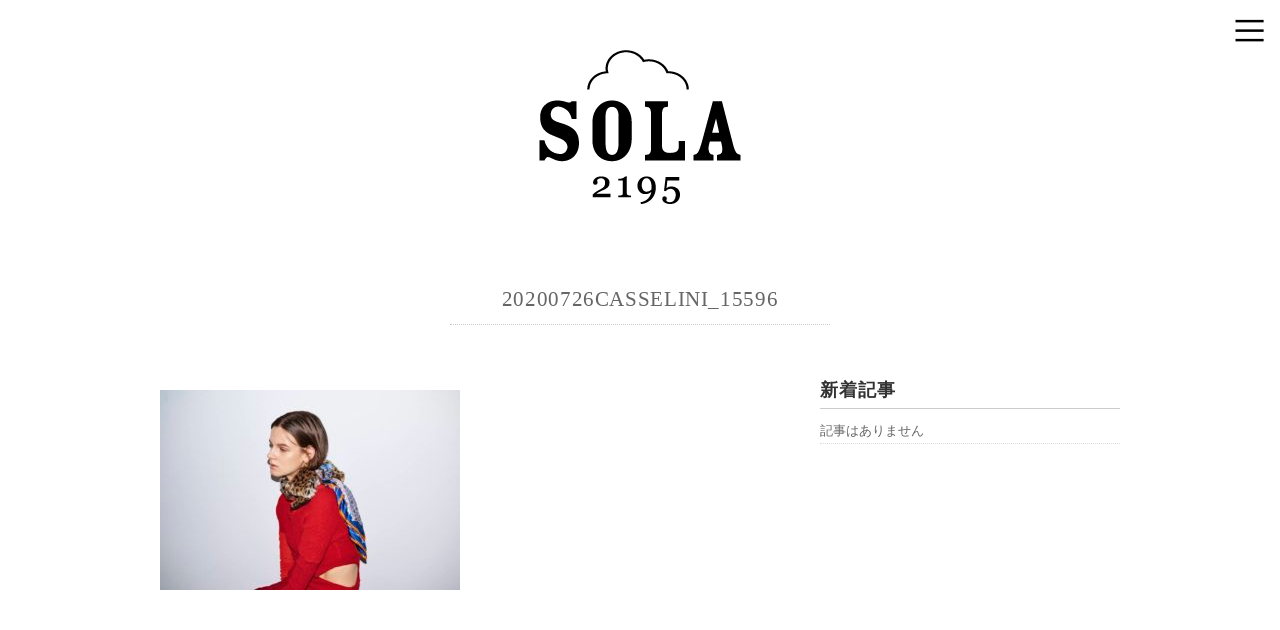

--- FILE ---
content_type: text/html; charset=UTF-8
request_url: http://sola2195.com/gallery/20200726casselini_15596/
body_size: 4835
content:
<!DOCTYPE html>
<html lang="ja"
	prefix="og: https://ogp.me/ns#" >
<head>
<meta charset="UTF-8" />
<meta name="viewport" content="width=device-width, initial-scale=1.0">
<link rel="stylesheet" href="http://sola2195.com/wp-content/themes/mysong/responsive.css" type="text/css" media="screen, print" />
<link rel="stylesheet" href="http://sola2195.com/wp-content/themes/mysong/style.css" type="text/css" media="screen, print" />
<link rel="alternate" type="application/atom+xml" title="レンタルスペース『SOLA2195』 Atom Feed" href="http://sola2195.com/feed/atom/" />
<link rel="alternate" type="application/rss+xml" title="レンタルスペース『SOLA2195』 RSS Feed" href="http://sola2195.com/feed/" />
<!--[if lt IE 9]>
<script src="http://sola2195.com/wp-content/themes/mysong/jquery/html5.js" type="text/javascript"></script>
<![endif]-->
<title>20200726CASSELINI_15596 | レンタルスペース『SOLA2195』</title>

		<!-- All in One SEO 4.1.2.3 -->
		<meta name="description" content="レンタルスペース『SOLA2195』"/>
		<meta property="og:site_name" content="レンタルスペース『SOLA2195』 | 渋谷・原宿・表参道近くのレンタルスペース『SOLA2195』のホームページ" />
		<meta property="og:type" content="article" />
		<meta property="og:title" content="20200726CASSELINI_15596 | レンタルスペース『SOLA2195』" />
		<meta property="og:description" content="レンタルスペース『SOLA2195』" />
		<meta property="article:published_time" content="2020-10-29T03:39:45Z" />
		<meta property="article:modified_time" content="2020-10-29T03:39:45Z" />
		<meta name="twitter:card" content="summary" />
		<meta name="twitter:domain" content="sola2195.com" />
		<meta name="twitter:title" content="20200726CASSELINI_15596 | レンタルスペース『SOLA2195』" />
		<meta name="twitter:description" content="レンタルスペース『SOLA2195』" />
		<script type="application/ld+json" class="aioseo-schema">
			{"@context":"https:\/\/schema.org","@graph":[{"@type":"WebSite","@id":"http:\/\/sola2195.com\/#website","url":"http:\/\/sola2195.com\/","name":"\u30ec\u30f3\u30bf\u30eb\u30b9\u30da\u30fc\u30b9\u300eSOLA2195\u300f","description":"\u6e0b\u8c37\u30fb\u539f\u5bbf\u30fb\u8868\u53c2\u9053\u8fd1\u304f\u306e\u30ec\u30f3\u30bf\u30eb\u30b9\u30da\u30fc\u30b9\u300eSOLA2195\u300f\u306e\u30db\u30fc\u30e0\u30da\u30fc\u30b8","publisher":{"@id":"http:\/\/sola2195.com\/#organization"}},{"@type":"Organization","@id":"http:\/\/sola2195.com\/#organization","name":"sola2195","url":"http:\/\/sola2195.com\/","logo":{"@type":"ImageObject","@id":"http:\/\/sola2195.com\/#organizationLogo","url":"http:\/\/sola2195.com\/wp-content\/uploads\/2021\/08\/1204_01_0197_nouhin.jpg","width":"2300","height":"1533"},"image":{"@id":"http:\/\/sola2195.com\/#organizationLogo"},"sameAs":["https:\/\/www.instagram.com\/sola2195.rentalspace\/"],"contactPoint":{"@type":"ContactPoint","telephone":"+81334750225","contactType":"Sales"}},{"@type":"BreadcrumbList","@id":"http:\/\/sola2195.com\/gallery\/20200726casselini_15596\/#breadcrumblist","itemListElement":[{"@type":"ListItem","@id":"http:\/\/sola2195.com\/#listItem","position":"1","item":{"@type":"WebPage","@id":"http:\/\/sola2195.com\/","name":"\u30db\u30fc\u30e0","description":"\u6e0b\u8c37\u30fb\u539f\u5bbf\u30fb\u8868\u53c2\u9053\u8fd1\u304f\u306e\u30ec\u30f3\u30bf\u30eb\u30b9\u30da\u30fc\u30b9\u300eSOLA2195\u300f\u306e\u30db\u30fc\u30e0\u30da\u30fc\u30b8","url":"http:\/\/sola2195.com\/"},"nextItem":"http:\/\/sola2195.com\/gallery\/20200726casselini_15596\/#listItem"},{"@type":"ListItem","@id":"http:\/\/sola2195.com\/gallery\/20200726casselini_15596\/#listItem","position":"2","item":{"@type":"WebPage","@id":"http:\/\/sola2195.com\/gallery\/20200726casselini_15596\/","name":"20200726CASSELINI_15596","description":"\u30ec\u30f3\u30bf\u30eb\u30b9\u30da\u30fc\u30b9\u300eSOLA2195\u300f","url":"http:\/\/sola2195.com\/gallery\/20200726casselini_15596\/"},"previousItem":"http:\/\/sola2195.com\/#listItem"}]},{"@type":"Person","@id":"http:\/\/sola2195.com\/author\/sola2195-rentalspacegmail-com\/#author","url":"http:\/\/sola2195.com\/author\/sola2195-rentalspacegmail-com\/","name":"sola2195.rentalspace@gmail.com","image":{"@type":"ImageObject","@id":"http:\/\/sola2195.com\/gallery\/20200726casselini_15596\/#authorImage","url":"http:\/\/0.gravatar.com\/avatar\/376cef14880d226ba24cb62fea0e9304?s=96&d=mm&r=g","width":"96","height":"96","caption":"sola2195.rentalspace@gmail.com"},"sameAs":["https:\/\/www.instagram.com\/sola2195.rentalspace\/"]},{"@type":"ItemPage","@id":"http:\/\/sola2195.com\/gallery\/20200726casselini_15596\/#itempage","url":"http:\/\/sola2195.com\/gallery\/20200726casselini_15596\/","name":"20200726CASSELINI_15596 | \u30ec\u30f3\u30bf\u30eb\u30b9\u30da\u30fc\u30b9\u300eSOLA2195\u300f","description":"\u30ec\u30f3\u30bf\u30eb\u30b9\u30da\u30fc\u30b9\u300eSOLA2195\u300f","inLanguage":"ja","isPartOf":{"@id":"http:\/\/sola2195.com\/#website"},"breadcrumb":{"@id":"http:\/\/sola2195.com\/gallery\/20200726casselini_15596\/#breadcrumblist"},"datePublished":"2020-10-29T03:39:45+09:00","dateModified":"2020-10-29T03:39:45+09:00"}]}
		</script>
		<!-- All in One SEO -->

<link rel='dns-prefetch' href='//ajax.googleapis.com' />
<link rel='dns-prefetch' href='//s.w.org' />
<link rel="alternate" type="application/rss+xml" title="レンタルスペース『SOLA2195』 &raquo; フィード" href="http://sola2195.com/feed/" />
<link rel="alternate" type="application/rss+xml" title="レンタルスペース『SOLA2195』 &raquo; コメントフィード" href="http://sola2195.com/comments/feed/" />
		<!-- This site uses the Google Analytics by MonsterInsights plugin v7.18.0 - Using Analytics tracking - https://www.monsterinsights.com/ -->
		<!-- Note: MonsterInsights is not currently configured on this site. The site owner needs to authenticate with Google Analytics in the MonsterInsights settings panel. -->
					<!-- No UA code set -->
				<!-- / Google Analytics by MonsterInsights -->
				<script type="text/javascript">
			window._wpemojiSettings = {"baseUrl":"https:\/\/s.w.org\/images\/core\/emoji\/13.1.0\/72x72\/","ext":".png","svgUrl":"https:\/\/s.w.org\/images\/core\/emoji\/13.1.0\/svg\/","svgExt":".svg","source":{"concatemoji":"http:\/\/sola2195.com\/wp-includes\/js\/wp-emoji-release.min.js?ver=5.8.12"}};
			!function(e,a,t){var n,r,o,i=a.createElement("canvas"),p=i.getContext&&i.getContext("2d");function s(e,t){var a=String.fromCharCode;p.clearRect(0,0,i.width,i.height),p.fillText(a.apply(this,e),0,0);e=i.toDataURL();return p.clearRect(0,0,i.width,i.height),p.fillText(a.apply(this,t),0,0),e===i.toDataURL()}function c(e){var t=a.createElement("script");t.src=e,t.defer=t.type="text/javascript",a.getElementsByTagName("head")[0].appendChild(t)}for(o=Array("flag","emoji"),t.supports={everything:!0,everythingExceptFlag:!0},r=0;r<o.length;r++)t.supports[o[r]]=function(e){if(!p||!p.fillText)return!1;switch(p.textBaseline="top",p.font="600 32px Arial",e){case"flag":return s([127987,65039,8205,9895,65039],[127987,65039,8203,9895,65039])?!1:!s([55356,56826,55356,56819],[55356,56826,8203,55356,56819])&&!s([55356,57332,56128,56423,56128,56418,56128,56421,56128,56430,56128,56423,56128,56447],[55356,57332,8203,56128,56423,8203,56128,56418,8203,56128,56421,8203,56128,56430,8203,56128,56423,8203,56128,56447]);case"emoji":return!s([10084,65039,8205,55357,56613],[10084,65039,8203,55357,56613])}return!1}(o[r]),t.supports.everything=t.supports.everything&&t.supports[o[r]],"flag"!==o[r]&&(t.supports.everythingExceptFlag=t.supports.everythingExceptFlag&&t.supports[o[r]]);t.supports.everythingExceptFlag=t.supports.everythingExceptFlag&&!t.supports.flag,t.DOMReady=!1,t.readyCallback=function(){t.DOMReady=!0},t.supports.everything||(n=function(){t.readyCallback()},a.addEventListener?(a.addEventListener("DOMContentLoaded",n,!1),e.addEventListener("load",n,!1)):(e.attachEvent("onload",n),a.attachEvent("onreadystatechange",function(){"complete"===a.readyState&&t.readyCallback()})),(n=t.source||{}).concatemoji?c(n.concatemoji):n.wpemoji&&n.twemoji&&(c(n.twemoji),c(n.wpemoji)))}(window,document,window._wpemojiSettings);
		</script>
		<style type="text/css">
img.wp-smiley,
img.emoji {
	display: inline !important;
	border: none !important;
	box-shadow: none !important;
	height: 1em !important;
	width: 1em !important;
	margin: 0 .07em !important;
	vertical-align: -0.1em !important;
	background: none !important;
	padding: 0 !important;
}
</style>
	<link rel='stylesheet' id='wp-block-library-css'  href='http://sola2195.com/wp-includes/css/dist/block-library/style.min.css?ver=5.8.12' type='text/css' media='all' />
<link rel='stylesheet' id='contact-form-7-css'  href='http://sola2195.com/wp-content/plugins/contact-form-7/includes/css/styles.css?ver=5.2.2' type='text/css' media='all' />
<script type='text/javascript' src='//ajax.googleapis.com/ajax/libs/jquery/1.7.1/jquery.min.js?ver=1.7.1' id='jquery-js'></script>
<link rel="https://api.w.org/" href="http://sola2195.com/wp-json/" /><link rel="alternate" type="application/json" href="http://sola2195.com/wp-json/wp/v2/media/156" /><link rel='shortlink' href='http://sola2195.com/?p=156' />
<link rel="alternate" type="application/json+oembed" href="http://sola2195.com/wp-json/oembed/1.0/embed?url=http%3A%2F%2Fsola2195.com%2Fgallery%2F20200726casselini_15596%2F" />
<link rel="alternate" type="text/xml+oembed" href="http://sola2195.com/wp-json/oembed/1.0/embed?url=http%3A%2F%2Fsola2195.com%2Fgallery%2F20200726casselini_15596%2F&#038;format=xml" />
<script type="text/javascript">
$(document).ready(function(){
   $(document).ready(
      function(){
      $(".single a img").hover(function(){
      $(this).fadeTo(200, 0.8);
      },function(){
      $(this).fadeTo(300, 1.0);
      });
   });
   $(".slidebase").hover(function(){
      $(this).find(".slidetext").slideToggle("normal");
   });
   $(".menu-toggle").toggle(
      function(){
      $(this).attr('src', 'http://sola2195.com/wp-content/themes/mysong/images/toggle-off.png');
      $("#nav").slideToggle();
      return false;
      },
      function(){
      $(this).attr('src', 'http://sola2195.com/wp-content/themes/mysong/images/toggle-on.gif');
      $("#nav").slideToggle();
      return false;
      }
   );
});
</script>
	<!-- Global site tag (gtag.js) - Google Analytics -->
<script async src="https://www.googletagmanager.com/gtag/js?id=G-XJCMTXX5TV"></script>
<script>
  window.dataLayer = window.dataLayer || [];
  function gtag(){dataLayer.push(arguments);}
  gtag('js', new Date());

  gtag('config', 'G-XJCMTXX5TV');
</script>

</head>

<body class="attachment attachment-template-default attachmentid-156 attachment-jpeg">

<div class="toggle">
<a href="#"><img src="http://sola2195.com/wp-content/themes/mysong/images/toggle-on.gif" alt="toggle" class="menu-toggle" /></a>
</div>

<!-- ヘッダー -->
<header id="header">

<!-- ヘッダー中身 -->    
<div class="header-inner">

<!-- ロゴ -->
<!-- トップページ以外 -->
<div class="logo">
<a href="http://sola2195.com" title="レンタルスペース『SOLA2195』"><img src="http://sola2195.com/wp-content/uploads/2020/09/logo_w.png" alt="レンタルスペース『SOLA2195』" /></a>
</div>
<!-- / ロゴ -->

</div>    
<!-- / ヘッダー中身 -->    

</header>
<!-- / ヘッダー -->  
<div class="clear"></div>

<!-- トップナビゲーション -->
<nav id="nav" class="main-navigation" role="navigation">
<div class="menu-menu-container"><ul id="menu-menu" class="nav-menu"><li id="menu-item-11" class="menu-item menu-item-type-custom menu-item-object-custom menu-item-home menu-item-11"><a href="http://sola2195.com">HOME</a></li>
<li id="menu-item-15" class="menu-item menu-item-type-post_type menu-item-object-page menu-item-15"><a href="http://sola2195.com/floor/">FLOOR</a></li>
<li id="menu-item-16" class="menu-item menu-item-type-post_type menu-item-object-page menu-item-16"><a href="http://sola2195.com/price/">PRICE</a></li>
<li id="menu-item-17" class="menu-item menu-item-type-post_type menu-item-object-page menu-item-17"><a href="http://sola2195.com/gallery/">GALLERY</a></li>
<li id="menu-item-21" class="menu-item menu-item-type-post_type menu-item-object-page menu-item-21"><a href="http://sola2195.com/contact/">CONTACT</a></li>
<li id="menu-item-64" class="menu-item menu-item-type-post_type menu-item-object-page menu-item-64"><a href="http://sola2195.com/reservation/">RESERVATION</a></li>
</ul></div></nav>

<!-- / トップナビゲーション -->
<div class="clear"></div>


<!-- トップページヘッダー画像 -->
<!-- トップページ以外 -->
<!-- / トップページヘッダー画像 -->

<!-- 全体warapper -->
<div class="wrapper">

<!-- メインwrap -->
<div id="main">

<h1 class="pagetitle">20200726CASSELINI_15596</h1>

<!-- コンテンツブロック -->
<div class="row">

<!-- 本文エリア -->
<div class="twothird">


<div class="single-contents">
<p class="attachment"><a href='http://sola2195.com/wp-content/uploads/2020/10/20200726CASSELINI_15596.jpg'><img width="300" height="200" src="http://sola2195.com/wp-content/uploads/2020/10/20200726CASSELINI_15596-300x200.jpg" class="attachment-medium size-medium" alt="" loading="lazy" srcset="http://sola2195.com/wp-content/uploads/2020/10/20200726CASSELINI_15596-300x200.jpg 300w, http://sola2195.com/wp-content/uploads/2020/10/20200726CASSELINI_15596-768x512.jpg 768w, http://sola2195.com/wp-content/uploads/2020/10/20200726CASSELINI_15596-420x280.jpg 420w, http://sola2195.com/wp-content/uploads/2020/10/20200726CASSELINI_15596.jpg 1000w" sizes="(max-width: 300px) 100vw, 300px" /></a></p>
</div>


</div>
<!-- / 本文エリア -->


<!-- サイドエリア -->
<div class="third">

<!-- サイドバー -->
<div class="sidebar">

<!-- ウィジェットエリア（サイドバー新着記事の上） -->
<div class="sidebox">
</div>
<!-- /ウィジェットエリア（サイドバー新着記事の上） -->

<!-- 新着記事 -->
<div class="sidebox-new">
<div class="widget-title">新着記事</div>
<ul>
<li>記事はありません</li>
</ul>
</div>
<!-- / 新着記事 -->

<!-- ウィジェットエリア（サイドバー新着記事の下） -->
<div class="sidebox">
</div>
<!-- /ウィジェットエリア（サイドバー新着記事の下） -->

<!-- ウィジェットエリア（サイドバー最下部 PC・スマホ切り替え） -->
<!-- パソコン表示エリア -->
<div class="sidebox">
</div>
<!-- / パソコン表示エリア -->
<!-- / ウィジェットエリア（サイドバー最下部 PC・スマホ切り替え） -->

</div>
<!-- /  サイドバー  -->
</div>
<!-- / サイドエリア -->


</div>
<!-- / コンテンツブロック -->


</div>
<!-- / メインwrap -->

</div>
<!-- / 全体wrapper -->

<!-- フッターエリア -->
<footer id="footer">

<!-- フッターコンテンツ -->
<div class="footer-inner">

<!-- ウィジェットエリア（フッター３列枠） -->
<div class="row">
<article class="third">
<div class="footerbox">
</div>
</article>
<article class="third">
<div class="footerbox">
</div>
</article>
<article class="third">
<div class="footerbox">
</div>
</article>
</div>
<!-- / ウィジェットエリア（フッター３列枠） -->
<div class="clear"></div>


</div>
<!-- / フッターコンテンツ -->

<!-- コピーライト表示 -->
<div id="copyright">
© <a href="http://sola2195.com">レンタルスペース『SOLA2195』</a>. / <a href="//minimalwp.com" target="_blank" rel="nofollow">WP Theme by Minimal WP</a>
</div>
<!-- /コピーライト表示 -->

</footer>
<!-- / フッターエリア -->

<script type='text/javascript' src='http://sola2195.com/wp-includes/js/comment-reply.min.js?ver=5.8.12' id='comment-reply-js'></script>
<script type='text/javascript' id='contact-form-7-js-extra'>
/* <![CDATA[ */
var wpcf7 = {"apiSettings":{"root":"http:\/\/sola2195.com\/wp-json\/contact-form-7\/v1","namespace":"contact-form-7\/v1"}};
/* ]]> */
</script>
<script type='text/javascript' src='http://sola2195.com/wp-content/plugins/contact-form-7/includes/js/scripts.js?ver=5.2.2' id='contact-form-7-js'></script>
<script type='text/javascript' src='http://sola2195.com/wp-includes/js/wp-embed.min.js?ver=5.8.12' id='wp-embed-js'></script>

<!-- Js -->
<script type="text/javascript" src="http://sola2195.com/wp-content/themes/mysong/jquery/scrolltopcontrol.js"></script>
<!-- /Js -->

<!-- doubleTapToGo Js -->
<!-- / doubleTapToGo Js -->

</body>
</html>